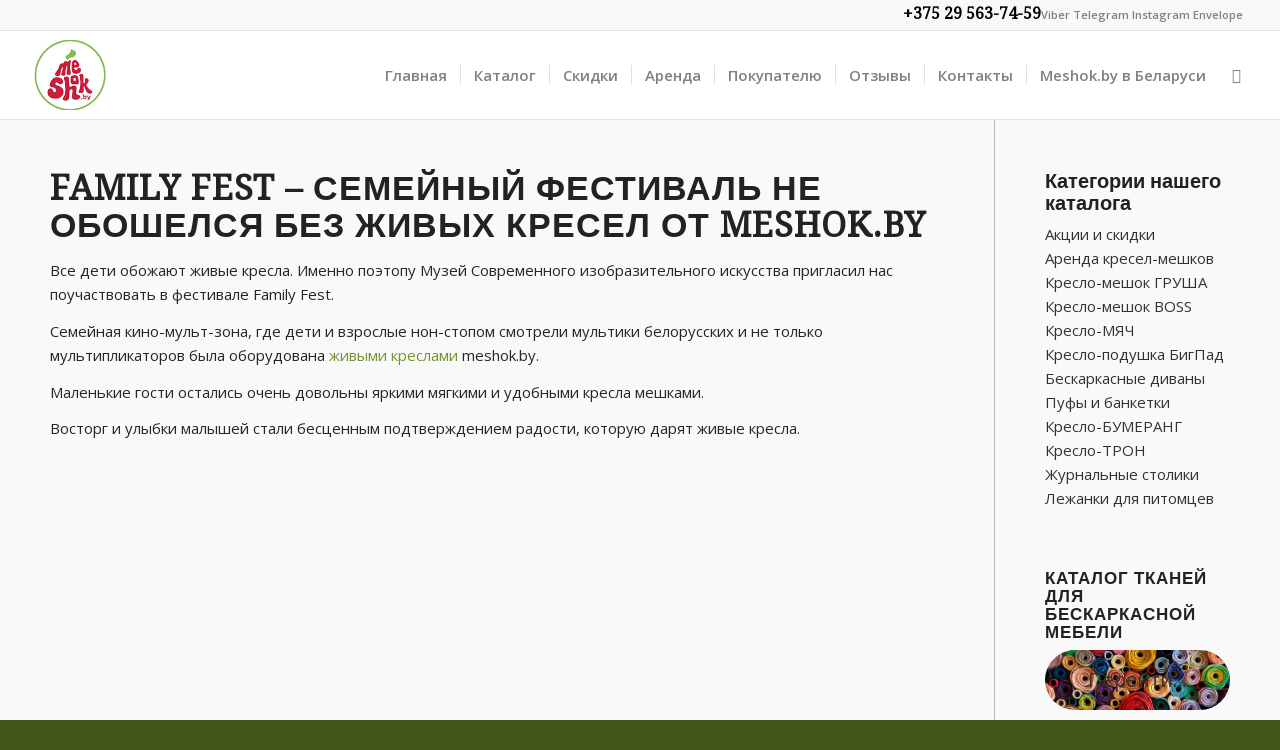

--- FILE ---
content_type: text/html; charset=UTF-8
request_url: https://www.meshok.by/news/family-fest-semejnyj-festival-ne-oboshelsya-bez-zhivyx-kresel-ot-meshokby/
body_size: 19562
content:
<!DOCTYPE html><html lang="ru-RU" class="html_stretched responsive av-preloader-disabled  html_header_top html_logo_left html_main_nav_header html_menu_right html_custom html_header_sticky html_header_shrinking_disabled html_header_topbar_active html_mobile_menu_phone html_header_searchicon html_content_align_center html_header_unstick_top html_header_stretch html_av-submenu-hidden html_av-submenu-display-click html_av-overlay-side html_av-overlay-side-classic html_av-submenu-noclone html_entry_id_2572 av-cookies-no-cookie-consent av-default-lightbox av-no-preview html_text_menu_active av-mobile-menu-switch-default"><head><meta charset="UTF-8" /><meta name="viewport" content="width=device-width, initial-scale=1"><meta name='robots' content='index, follow, max-image-preview:large, max-snippet:-1, max-video-preview:-1' /> <script>window._wca = window._wca || [];</script> <link media="all" href="https://www.meshok.by/wp-content/cache/autoptimize/autoptimize_44ba59420241601182337a972b053b7b.php" rel="stylesheet"><link media="screen" href="https://www.meshok.by/wp-content/cache/autoptimize/autoptimize_34b2dd20724d2fd1b8c98136d9f86793.php" rel="stylesheet"><title>Family fest - семейный фестиваль! - Meshok.by</title><link rel="canonical" href="https://www.meshok.by/news/family-fest-semejnyj-festival-ne-oboshelsya-bez-zhivyx-kresel-ot-meshokby/" /><meta property="og:locale" content="ru_RU" /><meta property="og:type" content="article" /><meta property="og:title" content="Family fest - семейный фестиваль! - Meshok.by" /><meta property="og:url" content="https://www.meshok.by/news/family-fest-semejnyj-festival-ne-oboshelsya-bez-zhivyx-kresel-ot-meshokby/" /><meta property="og:site_name" content="Meshok.by" /><meta property="article:published_time" content="2014-02-16T11:38:30+00:00" /><meta property="article:modified_time" content="2022-11-28T12:00:26+00:00" /><meta name="author" content="admin" /><meta name="twitter:card" content="summary_large_image" /><meta name="twitter:label1" content="Написано автором" /><meta name="twitter:data1" content="admin" /><meta name="twitter:label2" content="Примерное время для чтения" /><meta name="twitter:data2" content="1 минута" /> <script type="application/ld+json" class="yoast-schema-graph">{"@context":"https://schema.org","@graph":[{"@type":"Article","@id":"https://www.meshok.by/news/family-fest-semejnyj-festival-ne-oboshelsya-bez-zhivyx-kresel-ot-meshokby/#article","isPartOf":{"@id":"https://www.meshok.by/news/family-fest-semejnyj-festival-ne-oboshelsya-bez-zhivyx-kresel-ot-meshokby/"},"author":{"name":"admin","@id":"https://www.meshok.by/#/schema/person/59eb6ccdddb56037ef71fcb3f8ddda4b"},"headline":"Family fest &#8211; семейный фестиваль!","datePublished":"2014-02-16T11:38:30+00:00","dateModified":"2022-11-28T12:00:26+00:00","mainEntityOfPage":{"@id":"https://www.meshok.by/news/family-fest-semejnyj-festival-ne-oboshelsya-bez-zhivyx-kresel-ot-meshokby/"},"wordCount":198,"commentCount":0,"publisher":{"@id":"https://www.meshok.by/#organization"},"articleSection":["Новости"],"inLanguage":"ru-RU","potentialAction":[{"@type":"CommentAction","name":"Comment","target":["https://www.meshok.by/news/family-fest-semejnyj-festival-ne-oboshelsya-bez-zhivyx-kresel-ot-meshokby/#respond"]}]},{"@type":"WebPage","@id":"https://www.meshok.by/news/family-fest-semejnyj-festival-ne-oboshelsya-bez-zhivyx-kresel-ot-meshokby/","url":"https://www.meshok.by/news/family-fest-semejnyj-festival-ne-oboshelsya-bez-zhivyx-kresel-ot-meshokby/","name":"Family fest - семейный фестиваль! - Meshok.by","isPartOf":{"@id":"https://www.meshok.by/#website"},"datePublished":"2014-02-16T11:38:30+00:00","dateModified":"2022-11-28T12:00:26+00:00","breadcrumb":{"@id":"https://www.meshok.by/news/family-fest-semejnyj-festival-ne-oboshelsya-bez-zhivyx-kresel-ot-meshokby/#breadcrumb"},"inLanguage":"ru-RU","potentialAction":[{"@type":"ReadAction","target":["https://www.meshok.by/news/family-fest-semejnyj-festival-ne-oboshelsya-bez-zhivyx-kresel-ot-meshokby/"]}]},{"@type":"BreadcrumbList","@id":"https://www.meshok.by/news/family-fest-semejnyj-festival-ne-oboshelsya-bez-zhivyx-kresel-ot-meshokby/#breadcrumb","itemListElement":[{"@type":"ListItem","position":1,"name":"Главная страница","item":"https://www.meshok.by/glavnaya/"},{"@type":"ListItem","position":2,"name":"Family fest &#8212; семейный фестиваль!"}]},{"@type":"WebSite","@id":"https://www.meshok.by/#website","url":"https://www.meshok.by/","name":"Meshok.by","description":"Купить кресло мешок. Сертифицированный товар собственного производства, более 1000 моделей, доставка по всей Беларуси и бесплатная доставка по Минску!","publisher":{"@id":"https://www.meshok.by/#organization"},"potentialAction":[{"@type":"SearchAction","target":{"@type":"EntryPoint","urlTemplate":"https://www.meshok.by/?s={search_term_string}"},"query-input":{"@type":"PropertyValueSpecification","valueRequired":true,"valueName":"search_term_string"}}],"inLanguage":"ru-RU"},{"@type":"Organization","@id":"https://www.meshok.by/#organization","name":"Meshok.by","url":"https://www.meshok.by/","logo":{"@type":"ImageObject","inLanguage":"ru-RU","@id":"https://www.meshok.by/#/schema/logo/image/","url":"https://www.meshok.by/wp-content/uploads/2022/04/logo.png","contentUrl":"https://www.meshok.by/wp-content/uploads/2022/04/logo.png","width":150,"height":150,"caption":"Meshok.by"},"image":{"@id":"https://www.meshok.by/#/schema/logo/image/"},"sameAs":["https://www.instagram.com/meshok.by/"]},{"@type":"Person","@id":"https://www.meshok.by/#/schema/person/59eb6ccdddb56037ef71fcb3f8ddda4b","name":"admin","image":{"@type":"ImageObject","inLanguage":"ru-RU","@id":"https://www.meshok.by/#/schema/person/image/","url":"https://secure.gravatar.com/avatar/3846cffcc2963b59e8b1c337b43ce39c?s=96&d=mm&r=g","contentUrl":"https://secure.gravatar.com/avatar/3846cffcc2963b59e8b1c337b43ce39c?s=96&d=mm&r=g","caption":"admin"}}]}</script> <link rel='dns-prefetch' href='//stats.wp.com' /><link rel="alternate" type="application/rss+xml" title="Meshok.by &raquo; Лента" href="https://www.meshok.by/feed/" /><link rel="alternate" type="application/rss+xml" title="Meshok.by &raquo; Лента комментариев" href="https://www.meshok.by/comments/feed/" /><link rel="alternate" type="application/rss+xml" title="Meshok.by &raquo; Лента комментариев к &laquo;Family fest &#8211; семейный фестиваль!&raquo;" href="https://www.meshok.by/news/family-fest-semejnyj-festival-ne-oboshelsya-bez-zhivyx-kresel-ot-meshokby/feed/" /><link rel='stylesheet' id='avia-merged-styles-css' href='https://www.meshok.by/wp-content/uploads/dynamic_avia/avia-merged-styles-27ae42e2054d1d1ea83f6bc74ddcab66---6756ea5d9c007.css' type='text/css' media='all' /><link rel='stylesheet' id='avia-single-post-2572-css' href='https://www.meshok.by/wp-content/uploads/avia_posts_css/post-2572.css?ver=ver-1733841717' type='text/css' media='all' /> <script type="text/javascript" src="https://www.meshok.by/wp-includes/js/jquery/jquery.min.js?ver=3.7.1" id="jquery-core-js"></script> <script type="text/javascript" id="jquery-js-after">!function($){"use strict";$(document).ready(function(){$(this).scrollTop()>100&&$(".hfe-scroll-to-top-wrap").removeClass("hfe-scroll-to-top-hide"),$(window).scroll(function(){$(this).scrollTop()<100?$(".hfe-scroll-to-top-wrap").fadeOut(300):$(".hfe-scroll-to-top-wrap").fadeIn(300)}),$(".hfe-scroll-to-top-wrap").on("click",function(){$("html, body").animate({scrollTop:0},300);return!1})})}(jQuery);
!function($){'use strict';$(document).ready(function(){var bar=$('.hfe-reading-progress-bar');if(!bar.length)return;$(window).on('scroll',function(){var s=$(window).scrollTop(),d=$(document).height()-$(window).height(),p=d? s/d*100:0;bar.css('width',p+'%')});});}(jQuery);</script> <script type="text/javascript" id="wp-yandex-metrika_YmEc-js-after">window.tmpwpym={datalayername:'dataLayer',counters:JSON.parse('[{"number":"92788911","webvisor":"1"}]'),targets:JSON.parse('[]')};</script> <script type="text/javascript" id="wc-add-to-cart-js-extra">var wc_add_to_cart_params = {"ajax_url":"\/wp-admin\/admin-ajax.php","wc_ajax_url":"\/?wc-ajax=%%endpoint%%","i18n_view_cart":"\u041f\u0440\u043e\u0441\u043c\u043e\u0442\u0440 \u043a\u043e\u0440\u0437\u0438\u043d\u044b","cart_url":"https:\/\/www.meshok.by\/cart\/","is_cart":"","cart_redirect_after_add":"yes"};</script> <script type="text/javascript" id="woocommerce-js-extra">var woocommerce_params = {"ajax_url":"\/wp-admin\/admin-ajax.php","wc_ajax_url":"\/?wc-ajax=%%endpoint%%","i18n_password_show":"\u041f\u043e\u043a\u0430\u0437\u0430\u0442\u044c \u043f\u0430\u0440\u043e\u043b\u044c","i18n_password_hide":"\u0421\u043a\u0440\u044b\u0442\u044c \u043f\u0430\u0440\u043e\u043b\u044c"};</script> <script type="text/javascript" src="https://stats.wp.com/s-202604.js" id="woocommerce-analytics-js" defer="defer" data-wp-strategy="defer"></script> <link rel="https://api.w.org/" href="https://www.meshok.by/wp-json/" /><link rel="alternate" title="JSON" type="application/json" href="https://www.meshok.by/wp-json/wp/v2/posts/2572" /><link rel="EditURI" type="application/rsd+xml" title="RSD" href="https://www.meshok.by/xmlrpc.php?rsd" /><meta name="generator" content="WordPress 6.7.4" /><meta name="generator" content="WooCommerce 10.1.3" /><link rel='shortlink' href='https://www.meshok.by/?p=2572' /><link rel="alternate" title="oEmbed (JSON)" type="application/json+oembed" href="https://www.meshok.by/wp-json/oembed/1.0/embed?url=https%3A%2F%2Fwww.meshok.by%2Fnews%2Ffamily-fest-semejnyj-festival-ne-oboshelsya-bez-zhivyx-kresel-ot-meshokby%2F" /><link rel="alternate" title="oEmbed (XML)" type="text/xml+oembed" href="https://www.meshok.by/wp-json/oembed/1.0/embed?url=https%3A%2F%2Fwww.meshok.by%2Fnews%2Ffamily-fest-semejnyj-festival-ne-oboshelsya-bez-zhivyx-kresel-ot-meshokby%2F&#038;format=xml" /><meta name="verification" content="f612c7d25f5690ad41496fcfdbf8d1" />  <script>(function(w,d,s,l,i){w[l]=w[l]||[];w[l].push({'gtm.start':
		            new Date().getTime(),event:'gtm.js'});var f=d.getElementsByTagName(s)[0],
		        j=d.createElement(s),dl=l!='dataLayer'?'&l='+l:'';j.async=true;j.src=
		        'https://www.googletagmanager.com/gtm.js?id='+i+dl;f.parentNode.insertBefore(j,f);
		    })(window,document,'script','dataLayer','GTM-WDLDSQKV');</script> <meta name="generator" content="Saphali Lite 2.0.0" /><link rel="profile" href="http://gmpg.org/xfn/11" /><link rel="alternate" type="application/rss+xml" title="Meshok.by RSS2 Feed" href="https://www.meshok.by/feed/" /><link rel="pingback" href="https://www.meshok.by/xmlrpc.php" /> <!--[if lt IE 9]><script src="https://www.meshok.by/wp-content/themes/enfold/js/html5shiv.js"></script><![endif]--><link rel="icon" href="https://www.meshok.by/wp-content/uploads/2022/02/favicon.ico" type="image/x-icon"> <noscript><style>.woocommerce-product-gallery{ opacity: 1 !important; }</style></noscript><meta name="generator" content="Elementor 3.34.1; features: additional_custom_breakpoints; settings: css_print_method-internal, google_font-disabled, font_display-swap">  <script async src="https://www.googletagmanager.com/gtag/js?id=UA-41284773-1"></script> <script>window.dataLayer = window.dataLayer || [];
  function gtag(){dataLayer.push(arguments);}
  gtag('js', new Date());

  gtag('config', 'UA-41284773-1');</script>  <script async src="https://www.googletagmanager.com/gtag/js?id=G-ELP3HXEDZB"></script> <script>window.dataLayer = window.dataLayer || [];
  function gtag(){dataLayer.push(arguments);}
  gtag('js', new Date());

  gtag('config', 'G-ELP3HXEDZB');</script>  <script>(function(w,d,s,l,i){w[l]=w[l]||[];w[l].push({'gtm.start':
new Date().getTime(),event:'gtm.js'});var f=d.getElementsByTagName(s)[0],
j=d.createElement(s),dl=l!='dataLayer'?'&l='+l:'';j.async=true;j.src=
'https://www.googletagmanager.com/gtm.js?id='+i+dl;f.parentNode.insertBefore(j,f);
})(window,document,'script','dataLayer','GTM-PCG7LK7');</script>          <script type="text/javascript">(function (m, e, t, r, i, k, a) {
                m[i] = m[i] || function () {
                    (m[i].a = m[i].a || []).push(arguments)
                };
                m[i].l = 1 * new Date();
                k = e.createElement(t), a = e.getElementsByTagName(t)[0], k.async = 1, k.src = r, a.parentNode.insertBefore(k, a)
            })

            (window, document, "script", "https://mc.yandex.ru/metrika/tag.js", "ym");

            ym("92788911", "init", {
                clickmap: true,
                trackLinks: true,
                accurateTrackBounce: true,
                webvisor: true,
                ecommerce: "dataLayer",
                params: {
                    __ym: {
                        "ymCmsPlugin": {
                            "cms": "wordpress",
                            "cmsVersion":"6.7",
                            "pluginVersion": "1.2.1",
                            "ymCmsRip": "1555995292"
                        }
                    }
                }
            });</script>  
 <script type="text/javascript">'use strict';var avia_is_mobile=!1;if(/Android|webOS|iPhone|iPad|iPod|BlackBerry|IEMobile|Opera Mini/i.test(navigator.userAgent)&&'ontouchstart' in document.documentElement){avia_is_mobile=!0;document.documentElement.className+=' avia_mobile '}
else{document.documentElement.className+=' avia_desktop '};document.documentElement.className+=' js_active ';(function(){var e=['-webkit-','-moz-','-ms-',''],n='';for(var t in e){if(e[t]+'transform' in document.documentElement.style){document.documentElement.className+=' avia_transform ';n=e[t]+'transform'};if(e[t]+'perspective' in document.documentElement.style){document.documentElement.className+=' avia_transform3d '}};if(typeof document.getElementsByClassName=='function'&&typeof document.documentElement.getBoundingClientRect=='function'&&avia_is_mobile==!1){if(n&&window.innerHeight>0){setTimeout(function(){var e=0,o={},a=0,t=document.getElementsByClassName('av-parallax'),i=window.pageYOffset||document.documentElement.scrollTop;for(e=0;e<t.length;e++){t[e].style.top='0px';o=t[e].getBoundingClientRect();a=Math.ceil((window.innerHeight+i-o.top)*0.3);t[e].style[n]='translate(0px, '+a+'px)';t[e].style.top='auto';t[e].className+=' enabled-parallax '}},50)}}})();</script>  <script>!function(f,b,e,v,n,t,s)
{if(f.fbq)return;n=f.fbq=function(){n.callMethod?
n.callMethod.apply(n,arguments):n.queue.push(arguments)};
if(!f._fbq)f._fbq=n;n.push=n;n.loaded=!0;n.version='2.0';
n.queue=[];t=b.createElement(e);t.async=!0;
t.src=v;s=b.getElementsByTagName(e)[0];
s.parentNode.insertBefore(t,s)}(window, document,'script',
'https://connect.facebook.net/en_US/fbevents.js');
fbq('init', '1377220909358628');
fbq('track', 'PageView');</script> <noscript><img height="1" width="1" style="display:none"
src="https://www.facebook.com/tr?id=1377220909358628&ev=PageView&noscript=1"
/></noscript></head><body id="top" class="post-template-default single single-post postid-2572 single-format-standard stretched rtl_columns av-curtain-numeric droid_serif open_sans  theme-enfold woocommerce-no-js ehf-footer ehf-template-enfold ehf-stylesheet-enfold avia-responsive-images-support avia-woocommerce-30 elementor-default elementor-kit-14464" itemscope="itemscope" itemtype="https://schema.org/WebPage" >
<!-- Google Tag Manager (noscript) -->
<noscript><iframe src="https://www.googletagmanager.com/ns.html?id=GTM-PCG7LK7"
height="0" width="0" style="display:none;visibility:hidden"></iframe></noscript>
<!-- End Google Tag Manager (noscript) --><div id='wrap_all'><header id='header' class='all_colors header_color light_bg_color  av_header_top av_logo_left av_main_nav_header av_menu_right av_custom av_header_sticky av_header_shrinking_disabled av_header_stretch av_mobile_menu_phone av_header_searchicon av_header_unstick_top av_seperator_small_border av_bottom_nav_disabled '  role="banner" itemscope="itemscope" itemtype="https://schema.org/WPHeader" ><div id='header_meta' class='container_wrap container_wrap_meta  av_icon_active_right av_extra_header_active av_secondary_left av_phone_active_right av_entry_id_2572'><div class='container'><ul class='noLightbox social_bookmarks icon_count_1'></ul><div class='phone-info '><div><div data-elementor-type="wp-post" data-elementor-id="15304" class="elementor elementor-15304"><section class="elementor-section elementor-top-section elementor-element elementor-element-b2c58e3 elementor-section-full_width elementor-section-height-default elementor-section-height-default" data-id="b2c58e3" data-element_type="section"><div class="elementor-container elementor-column-gap-default"><div class="elementor-column elementor-col-100 elementor-top-column elementor-element elementor-element-234b186" data-id="234b186" data-element_type="column"><div class="elementor-widget-wrap elementor-element-populated"><section class="elementor-section elementor-inner-section elementor-element elementor-element-673696f elementor-section-boxed elementor-section-height-default elementor-section-height-default" data-id="673696f" data-element_type="section"><div class="elementor-container elementor-column-gap-default"><div class="elementor-column elementor-col-50 elementor-inner-column elementor-element elementor-element-85ee098" data-id="85ee098" data-element_type="column"><div class="elementor-widget-wrap elementor-element-populated"><div class="elementor-element elementor-element-32a632c elementor-widget elementor-widget-heading" data-id="32a632c" data-element_type="widget" data-widget_type="heading.default"><div class="elementor-widget-container"><h5 class="elementor-heading-title elementor-size-default"><a href="tel:+375295637459">+375 29 563-74-59</a></h5></div></div></div></div><div class="elementor-column elementor-col-50 elementor-inner-column elementor-element elementor-element-01089dc" data-id="01089dc" data-element_type="column"><div class="elementor-widget-wrap elementor-element-populated"><div class="elementor-element elementor-element-22428b8f elementor-shape-circle elementor-grid-0 e-grid-align-center elementor-widget elementor-widget-social-icons" data-id="22428b8f" data-element_type="widget" data-widget_type="social-icons.default"><div class="elementor-widget-container"><div class="elementor-social-icons-wrapper elementor-grid" role="list"> <span class="elementor-grid-item" role="listitem"> <a class="elementor-icon elementor-social-icon elementor-social-icon-viber elementor-animation-push elementor-repeater-item-c22a9df" href="viber://chat?number=%2B375295637459" target="_blank"> <span class="elementor-screen-only">Viber</span> <i aria-hidden="true" class="fab fa-viber"></i> </a> </span> <span class="elementor-grid-item" role="listitem"> <a class="elementor-icon elementor-social-icon elementor-social-icon-telegram elementor-animation-push elementor-repeater-item-fd2a328" href="https://t.me/meshokBY" target="_blank"> <span class="elementor-screen-only">Telegram</span> <i aria-hidden="true" class="fab fa-telegram"></i> </a> </span> <span class="elementor-grid-item" role="listitem"> <a class="elementor-icon elementor-social-icon elementor-social-icon-instagram elementor-animation-push elementor-repeater-item-894abc1" href="https://www.instagram.com/meshok.by/" target="_blank"> <span class="elementor-screen-only">Instagram</span> <i aria-hidden="true" class="fab fa-instagram"></i> </a> </span> <span class="elementor-grid-item" role="listitem"> <a class="elementor-icon elementor-social-icon elementor-social-icon-envelope elementor-animation-push elementor-repeater-item-0781f3a" href="mailto:meshok.by@gmail.com" target="_blank"> <span class="elementor-screen-only">Envelope</span> <i aria-hidden="true" class="fas fa-envelope"></i> </a> </span></div></div></div></div></div></div></section></div></div></div></section></div></div></div></div></div><div  id='header_main' class='container_wrap container_wrap_logo'><ul  class = 'menu-item cart_dropdown ' data-success='добавлено в Корзину'><li class='cart_dropdown_first'><a class='cart_dropdown_link' href='https://www.meshok.by/cart/'><span aria-hidden='true' data-av_icon='' data-av_iconfont='entypo-fontello'></span><span class='av-cart-counter '>0</span><span class='avia_hidden_link_text'>Корзина</span></a><div class='dropdown_widget dropdown_widget_cart'><div class='avia-arrow'></div><div class="widget_shopping_cart_content"></div></div></li></ul><div class='container av-logo-container'><div class='inner-container'><span class='logo avia-standard-logo'><a href='https://www.meshok.by/' class=''><img src="https://www.meshok.by/wp-content/uploads/2022/04/logo.png" srcset="https://www.meshok.by/wp-content/uploads/2022/04/logo.png 150w, https://www.meshok.by/wp-content/uploads/2022/04/logo-100x100.png 100w, https://www.meshok.by/wp-content/uploads/2022/04/logo-80x80.png 80w, https://www.meshok.by/wp-content/uploads/2022/04/logo-36x36.png 36w" sizes="(max-width: 150px) 100vw, 150px" height="100" width="300" alt='Meshok.by' title='logo' /></a></span><nav class='main_menu' data-selectname='Выберите страницу'  role="navigation" itemscope="itemscope" itemtype="https://schema.org/SiteNavigationElement" ><div class="avia-menu av-main-nav-wrap"><ul role="menu" class="menu av-main-nav" id="avia-menu"><li role="menuitem" id="menu-item-39" class="menu-item menu-item-type-post_type menu-item-object-page menu-item-home menu-item-top-level menu-item-top-level-1"><a href="https://www.meshok.by/" itemprop="url" tabindex="0"><span class="avia-bullet"></span><span class="avia-menu-text">Главная</span><span class="avia-menu-fx"><span class="avia-arrow-wrap"><span class="avia-arrow"></span></span></span></a></li><li role="menuitem" id="menu-item-500" class="menu-item menu-item-type-post_type menu-item-object-page menu-item-top-level menu-item-top-level-2"><a href="https://www.meshok.by/katalog/" itemprop="url" tabindex="0"><span class="avia-bullet"></span><span class="avia-menu-text">Каталог</span><span class="avia-menu-fx"><span class="avia-arrow-wrap"><span class="avia-arrow"></span></span></span></a></li><li role="menuitem" id="menu-item-4384" class="menu-item menu-item-type-post_type menu-item-object-page menu-item-top-level menu-item-top-level-3"><a href="https://www.meshok.by/katalog/akcii-i-skidki/" itemprop="url" tabindex="0"><span class="avia-bullet"></span><span class="avia-menu-text">Cкидки</span><span class="avia-menu-fx"><span class="avia-arrow-wrap"><span class="avia-arrow"></span></span></span></a></li><li role="menuitem" id="menu-item-15131" class="menu-item menu-item-type-post_type menu-item-object-page menu-item-top-level menu-item-top-level-4"><a href="https://www.meshok.by/arenda/" itemprop="url" tabindex="0"><span class="avia-bullet"></span><span class="avia-menu-text">Аренда</span><span class="avia-menu-fx"><span class="avia-arrow-wrap"><span class="avia-arrow"></span></span></span></a></li><li role="menuitem" id="menu-item-2742" class="menu-item menu-item-type-custom menu-item-object-custom menu-item-has-children menu-item-top-level menu-item-top-level-5"><a href="#" itemprop="url" tabindex="0"><span class="avia-bullet"></span><span class="avia-menu-text">Покупателю</span><span class="avia-menu-fx"><span class="avia-arrow-wrap"><span class="avia-arrow"></span></span></span></a><ul class="sub-menu"><li role="menuitem" id="menu-item-16148" class="menu-item menu-item-type-post_type menu-item-object-page"><a href="https://www.meshok.by/podarochnyj-sertifikat/" itemprop="url" tabindex="0"><span class="avia-bullet"></span><span class="avia-menu-text">Подарочный сертификат</span></a></li><li role="menuitem" id="menu-item-6699" class="menu-item menu-item-type-post_type menu-item-object-page"><a href="https://www.meshok.by/oplata/" itemprop="url" tabindex="0"><span class="avia-bullet"></span><span class="avia-menu-text">Оплата и доставка</span></a></li><li role="menuitem" id="menu-item-18388" class="menu-item menu-item-type-post_type menu-item-object-page"><a href="https://www.meshok.by/guarantee/" itemprop="url" tabindex="0"><span class="avia-bullet"></span><span class="avia-menu-text">Гарантия</span></a></li><li role="menuitem" id="menu-item-15247" class="menu-item menu-item-type-post_type menu-item-object-page"><a href="https://www.meshok.by/faq/" itemprop="url" tabindex="0"><span class="avia-bullet"></span><span class="avia-menu-text">Вопросы-Ответы</span></a></li><li role="menuitem" id="menu-item-21761" class="menu-item menu-item-type-post_type menu-item-object-page"><a href="https://www.meshok.by/dogovor-oferty/" itemprop="url" tabindex="0"><span class="avia-bullet"></span><span class="avia-menu-text">Договор оферты</span></a></li><li role="menuitem" id="menu-item-16161" class="menu-item menu-item-type-post_type menu-item-object-page"><a href="https://www.meshok.by/partneram/" itemprop="url" tabindex="0"><span class="avia-bullet"></span><span class="avia-menu-text">Партнерам</span></a></li><li role="menuitem" id="menu-item-31" class="menu-item menu-item-type-post_type menu-item-object-page"><a href="https://www.meshok.by/o-meshkax/" itemprop="url" tabindex="0"><span class="avia-bullet"></span><span class="avia-menu-text">О мешках</span></a></li><li role="menuitem" id="menu-item-2748" class="menu-item menu-item-type-post_type menu-item-object-page current_page_parent"><a href="https://www.meshok.by/news/" itemprop="url" tabindex="0"><span class="avia-bullet"></span><span class="avia-menu-text">Статьи и новости</span></a></li></ul></li><li role="menuitem" id="menu-item-15732" class="menu-item menu-item-type-post_type menu-item-object-page menu-item-top-level menu-item-top-level-6"><a href="https://www.meshok.by/reviews/" itemprop="url" tabindex="0"><span class="avia-bullet"></span><span class="avia-menu-text">Отзывы</span><span class="avia-menu-fx"><span class="avia-arrow-wrap"><span class="avia-arrow"></span></span></span></a></li><li role="menuitem" id="menu-item-15049" class="menu-item menu-item-type-post_type menu-item-object-page menu-item-top-level menu-item-top-level-7"><a href="https://www.meshok.by/contacts/" itemprop="url" tabindex="0"><span class="avia-bullet"></span><span class="avia-menu-text">Контакты</span><span class="avia-menu-fx"><span class="avia-arrow-wrap"><span class="avia-arrow"></span></span></span></a></li><li role="menuitem" id="menu-item-18800" class="menu-item menu-item-type-custom menu-item-object-custom menu-item-has-children menu-item-top-level menu-item-top-level-8"><a href="#" itemprop="url" tabindex="0"><span class="avia-bullet"></span><span class="avia-menu-text">Meshok.by в Беларуси</span><span class="avia-menu-fx"><span class="avia-arrow-wrap"><span class="avia-arrow"></span></span></span></a><ul class="sub-menu"><li role="menuitem" id="menu-item-19193" class="menu-item menu-item-type-post_type menu-item-object-page"><a href="https://www.meshok.by/katalog-v-grodno/" itemprop="url" tabindex="0"><span class="avia-bullet"></span><span class="avia-menu-text">Гродно</span></a></li><li role="menuitem" id="menu-item-19192" class="menu-item menu-item-type-post_type menu-item-object-page"><a href="https://www.meshok.by/katalog-v-gomele/" itemprop="url" tabindex="0"><span class="avia-bullet"></span><span class="avia-menu-text">Гомель</span></a></li><li role="menuitem" id="menu-item-18801" class="menu-item menu-item-type-post_type menu-item-object-page"><a href="https://www.meshok.by/katalog-v-vitebske/" itemprop="url" tabindex="0"><span class="avia-bullet"></span><span class="avia-menu-text">Витебск</span></a></li><li role="menuitem" id="menu-item-18807" class="menu-item menu-item-type-post_type menu-item-object-page"><a href="https://www.meshok.by/katalog-v-mogileve/" itemprop="url" tabindex="0"><span class="avia-bullet"></span><span class="avia-menu-text">Могилев</span></a></li></ul></li><li id="menu-item-search" class="noMobile menu-item menu-item-search-dropdown menu-item-avia-special" role="menuitem"><a aria-label="Поиск" href="?s=" rel="nofollow" data-avia-search-tooltip="  &lt;form role=&quot;search&quot; action=&quot;https://www.meshok.by/&quot; id=&quot;searchform&quot; method=&quot;get&quot; class=&quot;&quot;&gt;
 &lt;div&gt;
 &lt;input type=&quot;submit&quot; value=&quot;&quot; id=&quot;searchsubmit&quot; class=&quot;button avia-font-entypo-fontello&quot; /&gt;
 &lt;input type=&quot;text&quot; id=&quot;s&quot; name=&quot;s&quot; value=&quot;&quot; placeholder=&#039;Поиск&#039; /&gt;
 &lt;/div&gt;
&lt;/form&gt;
" aria-hidden='false' data-av_icon='' data-av_iconfont='entypo-fontello'><span class="avia_hidden_link_text">Поиск</span></a></li><li class="av-burger-menu-main menu-item-avia-special "> <a href="#" aria-label="Меню" aria-hidden="false"> <span class="av-hamburger av-hamburger--spin av-js-hamburger"> <span class="av-hamburger-box"> <span class="av-hamburger-inner"></span> <strong>Меню</strong> </span> </span> <span class="avia_hidden_link_text">Меню</span> </a></li></ul></div></nav></div></div></div><div class='header_bg'></div></header><div id='main' class='all_colors' data-scroll-offset='50'><div   class='main_color container_wrap_first container_wrap sidebar_right'  ><div class='container av-section-cont-open' ><main  role="main" itemscope="itemscope" itemtype="https://schema.org/Blog"  class='template-page content  av-content-small alpha units'><div class='post-entry post-entry-type-page post-entry-2572'><div class='entry-content-wrapper clearfix'><div class='flex_column av-2nv24-27ffce4270447f437d516fc5b06271f0 av_one_full  avia-builder-el-0  el_before_av_textblock  avia-builder-el-first  first flex_column_div av-zero-column-padding '   ><section  class='av_textblock_section av-6ewlj0-16c27d22e98ee6225863fb3f0078b94c'  itemscope="itemscope" itemtype="https://schema.org/BlogPosting" itemprop="blogPost" ><div class='avia_textblock'  itemprop="text" ><h1>Family fest &#8211; семейный фестиваль не обошелся без живых кресел от Meshok.by</h1><p>Все дети обожают живые кресла. Именно поэтопу Музей Современного изобразительного искусства пригласил нас поучаствовать в фестивале Family Fest.</p><p>Семейная кино-мульт-зона, где дети и взрослые нон-стопом смотрели мультики белорусских и не только мультипликаторов была оборудована <a href="/katalog/jivie-kresla/">живыми креслами</a> meshok.by.</p><p>Маленькие гости остались очень довольны яркими мягкими и удобными кресла мешками.</p><p>Восторг и улыбки малышей стали бесценным подтверждением радости, которую дарят живые кресла.</p></div></section><div id='av-masonry-1' class='av-masonry av-3nys7w-a1db53d63b0e0937a4c829b12a22b9e8 noHover av-flex-size av-large-gap av-hover-overlay- av-masonry-animation-active av-masonry-col-flexible av-caption-always av-caption-style- av-masonry-gallery '><div class="av-masonry-container isotope av-js-disabled"><div class='av-masonry-entry isotope-item av-masonry-item-no-image '></div><a href="https://www.meshok.by/wp-content/uploads/2016/03/meshok_kreslo_03.jpg" data-srcset="https://www.meshok.by/wp-content/uploads/2016/03/meshok_kreslo_03.jpg 960w, https://www.meshok.by/wp-content/uploads/2016/03/meshok_kreslo_03-300x204.jpg 300w, https://www.meshok.by/wp-content/uploads/2016/03/meshok_kreslo_03-768x522.jpg 768w, https://www.meshok.by/wp-content/uploads/2016/03/meshok_kreslo_03-705x480.jpg 705w, https://www.meshok.by/wp-content/uploads/2016/03/meshok_kreslo_03-450x306.jpg 450w, https://www.meshok.by/wp-content/uploads/2016/03/meshok_kreslo_03-24x16.jpg 24w, https://www.meshok.by/wp-content/uploads/2016/03/meshok_kreslo_03-36x24.jpg 36w, https://www.meshok.by/wp-content/uploads/2016/03/meshok_kreslo_03-48x33.jpg 48w" data-sizes="(max-width: 960px) 100vw, 960px"  aria-label="image image with no title"  id='av-masonry-1-item-2574' data-av-masonry-item='2574' class='av-masonry-entry isotope-item post-2574 attachment type-attachment status-inherit hentry  av-masonry-item-with-image' title="" alt=""   itemprop="thumbnailUrl" ><div class='av-inner-masonry-sizer'></div><figure class='av-inner-masonry main_color'><div class="av-masonry-outerimage-container"><div class='av-masonry-image-container'   ><img loading="lazy" loading="lazy" decoding="async" width="705" height="480" class="wp-image-2574 avia-img-lazy-loading-not-2574"  src="https://www.meshok.by/wp-content/uploads/2016/03/meshok_kreslo_03-705x480.jpg" title="" alt="" srcset="https://www.meshok.by/wp-content/uploads/2016/03/meshok_kreslo_03-705x480.jpg 705w, https://www.meshok.by/wp-content/uploads/2016/03/meshok_kreslo_03-300x204.jpg 300w, https://www.meshok.by/wp-content/uploads/2016/03/meshok_kreslo_03-768x522.jpg 768w, https://www.meshok.by/wp-content/uploads/2016/03/meshok_kreslo_03-450x306.jpg 450w, https://www.meshok.by/wp-content/uploads/2016/03/meshok_kreslo_03-24x16.jpg 24w, https://www.meshok.by/wp-content/uploads/2016/03/meshok_kreslo_03-36x24.jpg 36w, https://www.meshok.by/wp-content/uploads/2016/03/meshok_kreslo_03-48x33.jpg 48w, https://www.meshok.by/wp-content/uploads/2016/03/meshok_kreslo_03.jpg 960w" sizes="auto, (max-width: 705px) 100vw, 705px" /></div></div></figure></a><a href="https://www.meshok.by/wp-content/uploads/2016/03/meshok_kreslo_8.jpg" data-srcset="https://www.meshok.by/wp-content/uploads/2016/03/meshok_kreslo_8.jpg 960w, https://www.meshok.by/wp-content/uploads/2016/03/meshok_kreslo_8-300x200.jpg 300w, https://www.meshok.by/wp-content/uploads/2016/03/meshok_kreslo_8-768x512.jpg 768w, https://www.meshok.by/wp-content/uploads/2016/03/meshok_kreslo_8-705x470.jpg 705w, https://www.meshok.by/wp-content/uploads/2016/03/meshok_kreslo_8-450x300.jpg 450w, https://www.meshok.by/wp-content/uploads/2016/03/meshok_kreslo_8-24x16.jpg 24w, https://www.meshok.by/wp-content/uploads/2016/03/meshok_kreslo_8-36x24.jpg 36w, https://www.meshok.by/wp-content/uploads/2016/03/meshok_kreslo_8-48x32.jpg 48w" data-sizes="(max-width: 960px) 100vw, 960px"  aria-label="image image with no title"  id='av-masonry-1-item-2573' data-av-masonry-item='2573' class='av-masonry-entry isotope-item post-2573 attachment type-attachment status-inherit hentry  av-masonry-item-with-image' title="" alt=""   itemprop="thumbnailUrl" ><div class='av-inner-masonry-sizer'></div><figure class='av-inner-masonry main_color'><div class="av-masonry-outerimage-container"><div class='av-masonry-image-container'   ><img loading="lazy" loading="lazy" decoding="async" width="705" height="470" class="wp-image-2573 avia-img-lazy-loading-not-2573"  src="https://www.meshok.by/wp-content/uploads/2016/03/meshok_kreslo_8-705x470.jpg" title="" alt="" srcset="https://www.meshok.by/wp-content/uploads/2016/03/meshok_kreslo_8-705x470.jpg 705w, https://www.meshok.by/wp-content/uploads/2016/03/meshok_kreslo_8-300x200.jpg 300w, https://www.meshok.by/wp-content/uploads/2016/03/meshok_kreslo_8-768x512.jpg 768w, https://www.meshok.by/wp-content/uploads/2016/03/meshok_kreslo_8-450x300.jpg 450w, https://www.meshok.by/wp-content/uploads/2016/03/meshok_kreslo_8-24x16.jpg 24w, https://www.meshok.by/wp-content/uploads/2016/03/meshok_kreslo_8-36x24.jpg 36w, https://www.meshok.by/wp-content/uploads/2016/03/meshok_kreslo_8-48x32.jpg 48w, https://www.meshok.by/wp-content/uploads/2016/03/meshok_kreslo_8.jpg 960w" sizes="auto, (max-width: 705px) 100vw, 705px" /></div></div></figure></a><a href="https://www.meshok.by/wp-content/uploads/2016/03/meshok_kreslo_02.jpg" data-srcset="https://www.meshok.by/wp-content/uploads/2016/03/meshok_kreslo_02.jpg 960w, https://www.meshok.by/wp-content/uploads/2016/03/meshok_kreslo_02-300x200.jpg 300w, https://www.meshok.by/wp-content/uploads/2016/03/meshok_kreslo_02-768x512.jpg 768w, https://www.meshok.by/wp-content/uploads/2016/03/meshok_kreslo_02-705x470.jpg 705w, https://www.meshok.by/wp-content/uploads/2016/03/meshok_kreslo_02-450x300.jpg 450w, https://www.meshok.by/wp-content/uploads/2016/03/meshok_kreslo_02-24x16.jpg 24w, https://www.meshok.by/wp-content/uploads/2016/03/meshok_kreslo_02-36x24.jpg 36w, https://www.meshok.by/wp-content/uploads/2016/03/meshok_kreslo_02-48x32.jpg 48w" data-sizes="(max-width: 960px) 100vw, 960px"  aria-label="image image with no title"  id='av-masonry-1-item-2575' data-av-masonry-item='2575' class='av-masonry-entry isotope-item post-2575 attachment type-attachment status-inherit hentry  av-masonry-item-with-image' title="" alt=""   itemprop="thumbnailUrl" ><div class='av-inner-masonry-sizer'></div><figure class='av-inner-masonry main_color'><div class="av-masonry-outerimage-container"><div class='av-masonry-image-container'   ><img loading="lazy" loading="lazy" decoding="async" width="705" height="470" class="wp-image-2575 avia-img-lazy-loading-not-2575"  src="https://www.meshok.by/wp-content/uploads/2016/03/meshok_kreslo_02-705x470.jpg" title="" alt="" srcset="https://www.meshok.by/wp-content/uploads/2016/03/meshok_kreslo_02-705x470.jpg 705w, https://www.meshok.by/wp-content/uploads/2016/03/meshok_kreslo_02-300x200.jpg 300w, https://www.meshok.by/wp-content/uploads/2016/03/meshok_kreslo_02-768x512.jpg 768w, https://www.meshok.by/wp-content/uploads/2016/03/meshok_kreslo_02-450x300.jpg 450w, https://www.meshok.by/wp-content/uploads/2016/03/meshok_kreslo_02-24x16.jpg 24w, https://www.meshok.by/wp-content/uploads/2016/03/meshok_kreslo_02-36x24.jpg 36w, https://www.meshok.by/wp-content/uploads/2016/03/meshok_kreslo_02-48x32.jpg 48w, https://www.meshok.by/wp-content/uploads/2016/03/meshok_kreslo_02.jpg 960w" sizes="auto, (max-width: 705px) 100vw, 705px" /></div></div></figure></a><a href="https://www.meshok.by/wp-content/uploads/2016/03/28122013300-773x1030.jpg" data-srcset="https://www.meshok.by/wp-content/uploads/2016/03/28122013300-773x1030.jpg 773w, https://www.meshok.by/wp-content/uploads/2016/03/28122013300-scaled-450x600.jpg 450w, https://www.meshok.by/wp-content/uploads/2016/03/28122013300-225x300.jpg 225w, https://www.meshok.by/wp-content/uploads/2016/03/28122013300-768x1024.jpg 768w, https://www.meshok.by/wp-content/uploads/2016/03/28122013300-1152x1536.jpg 1152w, https://www.meshok.by/wp-content/uploads/2016/03/28122013300-1536x2048.jpg 1536w, https://www.meshok.by/wp-content/uploads/2016/03/28122013300-1125x1500.jpg 1125w, https://www.meshok.by/wp-content/uploads/2016/03/28122013300-529x705.jpg 529w, https://www.meshok.by/wp-content/uploads/2016/03/28122013300-18x24.jpg 18w, https://www.meshok.by/wp-content/uploads/2016/03/28122013300-27x36.jpg 27w, https://www.meshok.by/wp-content/uploads/2016/03/28122013300-36x48.jpg 36w, https://www.meshok.by/wp-content/uploads/2016/03/28122013300-scaled.jpg 1200w" data-sizes="(max-width: 773px) 100vw, 773px"  aria-label="image image with no title"  id='av-masonry-1-item-2577' data-av-masonry-item='2577' class='av-masonry-entry isotope-item post-2577 attachment type-attachment status-inherit hentry  av-masonry-item-with-image' title="" alt=""   itemprop="thumbnailUrl" ><div class='av-inner-masonry-sizer'></div><figure class='av-inner-masonry main_color'><div class="av-masonry-outerimage-container"><div class='av-masonry-image-container'   ><img loading="lazy" loading="lazy" decoding="async" width="529" height="705" class="wp-image-2577 avia-img-lazy-loading-not-2577"  src="https://www.meshok.by/wp-content/uploads/2016/03/28122013300-529x705.jpg" title="" alt="" srcset="https://www.meshok.by/wp-content/uploads/2016/03/28122013300-529x705.jpg 529w, https://www.meshok.by/wp-content/uploads/2016/03/28122013300-scaled-450x600.jpg 450w, https://www.meshok.by/wp-content/uploads/2016/03/28122013300-225x300.jpg 225w, https://www.meshok.by/wp-content/uploads/2016/03/28122013300-773x1030.jpg 773w, https://www.meshok.by/wp-content/uploads/2016/03/28122013300-768x1024.jpg 768w, https://www.meshok.by/wp-content/uploads/2016/03/28122013300-1152x1536.jpg 1152w, https://www.meshok.by/wp-content/uploads/2016/03/28122013300-1536x2048.jpg 1536w, https://www.meshok.by/wp-content/uploads/2016/03/28122013300-1125x1500.jpg 1125w, https://www.meshok.by/wp-content/uploads/2016/03/28122013300-18x24.jpg 18w, https://www.meshok.by/wp-content/uploads/2016/03/28122013300-27x36.jpg 27w, https://www.meshok.by/wp-content/uploads/2016/03/28122013300-36x48.jpg 36w, https://www.meshok.by/wp-content/uploads/2016/03/28122013300-scaled.jpg 1200w" sizes="auto, (max-width: 529px) 100vw, 529px" /></div></div></figure></a><a href="https://www.meshok.by/wp-content/uploads/2016/03/28122013307-1030x773.jpg" data-srcset="https://www.meshok.by/wp-content/uploads/2016/03/28122013307-1030x773.jpg 1030w, https://www.meshok.by/wp-content/uploads/2016/03/28122013307-scaled-450x338.jpg 450w, https://www.meshok.by/wp-content/uploads/2016/03/28122013307-300x225.jpg 300w, https://www.meshok.by/wp-content/uploads/2016/03/28122013307-768x576.jpg 768w, https://www.meshok.by/wp-content/uploads/2016/03/28122013307-1536x1152.jpg 1536w, https://www.meshok.by/wp-content/uploads/2016/03/28122013307-2048x1536.jpg 2048w, https://www.meshok.by/wp-content/uploads/2016/03/28122013307-1500x1125.jpg 1500w, https://www.meshok.by/wp-content/uploads/2016/03/28122013307-705x529.jpg 705w, https://www.meshok.by/wp-content/uploads/2016/03/28122013307-24x18.jpg 24w, https://www.meshok.by/wp-content/uploads/2016/03/28122013307-36x27.jpg 36w, https://www.meshok.by/wp-content/uploads/2016/03/28122013307-48x36.jpg 48w, https://www.meshok.by/wp-content/uploads/2016/03/28122013307-scaled.jpg 1600w" data-sizes="(max-width: 1030px) 100vw, 1030px"  aria-label="image image with no title"  id='av-masonry-1-item-2576' data-av-masonry-item='2576' class='av-masonry-entry isotope-item post-2576 attachment type-attachment status-inherit hentry  av-masonry-item-with-image' title="" alt=""   itemprop="thumbnailUrl" ><div class='av-inner-masonry-sizer'></div><figure class='av-inner-masonry main_color'><div class="av-masonry-outerimage-container"><div class='av-masonry-image-container'   ><img loading="lazy" loading="lazy" decoding="async" width="705" height="529" class="wp-image-2576 avia-img-lazy-loading-not-2576"  src="https://www.meshok.by/wp-content/uploads/2016/03/28122013307-705x529.jpg" title="" alt="" srcset="https://www.meshok.by/wp-content/uploads/2016/03/28122013307-705x529.jpg 705w, https://www.meshok.by/wp-content/uploads/2016/03/28122013307-scaled-450x338.jpg 450w, https://www.meshok.by/wp-content/uploads/2016/03/28122013307-300x225.jpg 300w, https://www.meshok.by/wp-content/uploads/2016/03/28122013307-1030x773.jpg 1030w, https://www.meshok.by/wp-content/uploads/2016/03/28122013307-768x576.jpg 768w, https://www.meshok.by/wp-content/uploads/2016/03/28122013307-1536x1152.jpg 1536w, https://www.meshok.by/wp-content/uploads/2016/03/28122013307-2048x1536.jpg 2048w, https://www.meshok.by/wp-content/uploads/2016/03/28122013307-1500x1125.jpg 1500w, https://www.meshok.by/wp-content/uploads/2016/03/28122013307-24x18.jpg 24w, https://www.meshok.by/wp-content/uploads/2016/03/28122013307-36x27.jpg 36w, https://www.meshok.by/wp-content/uploads/2016/03/28122013307-48x36.jpg 48w, https://www.meshok.by/wp-content/uploads/2016/03/28122013307-scaled.jpg 1600w" sizes="auto, (max-width: 705px) 100vw, 705px" /></div></div></figure></a><a href="https://www.meshok.by/wp-content/uploads/2016/03/27122013276-1030x773.jpg" data-srcset="https://www.meshok.by/wp-content/uploads/2016/03/27122013276-1030x773.jpg 1030w, https://www.meshok.by/wp-content/uploads/2016/03/27122013276-scaled-450x338.jpg 450w, https://www.meshok.by/wp-content/uploads/2016/03/27122013276-300x225.jpg 300w, https://www.meshok.by/wp-content/uploads/2016/03/27122013276-768x576.jpg 768w, https://www.meshok.by/wp-content/uploads/2016/03/27122013276-1536x1152.jpg 1536w, https://www.meshok.by/wp-content/uploads/2016/03/27122013276-2048x1536.jpg 2048w, https://www.meshok.by/wp-content/uploads/2016/03/27122013276-1500x1125.jpg 1500w, https://www.meshok.by/wp-content/uploads/2016/03/27122013276-705x529.jpg 705w, https://www.meshok.by/wp-content/uploads/2016/03/27122013276-24x18.jpg 24w, https://www.meshok.by/wp-content/uploads/2016/03/27122013276-36x27.jpg 36w, https://www.meshok.by/wp-content/uploads/2016/03/27122013276-48x36.jpg 48w, https://www.meshok.by/wp-content/uploads/2016/03/27122013276-scaled.jpg 1600w" data-sizes="(max-width: 1030px) 100vw, 1030px"  aria-label="image image with no title"  id='av-masonry-1-item-2579' data-av-masonry-item='2579' class='av-masonry-entry isotope-item post-2579 attachment type-attachment status-inherit hentry  av-masonry-item-with-image' title="" alt=""   itemprop="thumbnailUrl" ><div class='av-inner-masonry-sizer'></div><figure class='av-inner-masonry main_color'><div class="av-masonry-outerimage-container"><div class='av-masonry-image-container'   ><img loading="lazy" loading="lazy" decoding="async" width="705" height="529" class="wp-image-2579 avia-img-lazy-loading-not-2579"  src="https://www.meshok.by/wp-content/uploads/2016/03/27122013276-705x529.jpg" title="" alt="" srcset="https://www.meshok.by/wp-content/uploads/2016/03/27122013276-705x529.jpg 705w, https://www.meshok.by/wp-content/uploads/2016/03/27122013276-scaled-450x338.jpg 450w, https://www.meshok.by/wp-content/uploads/2016/03/27122013276-300x225.jpg 300w, https://www.meshok.by/wp-content/uploads/2016/03/27122013276-1030x773.jpg 1030w, https://www.meshok.by/wp-content/uploads/2016/03/27122013276-768x576.jpg 768w, https://www.meshok.by/wp-content/uploads/2016/03/27122013276-1536x1152.jpg 1536w, https://www.meshok.by/wp-content/uploads/2016/03/27122013276-2048x1536.jpg 2048w, https://www.meshok.by/wp-content/uploads/2016/03/27122013276-1500x1125.jpg 1500w, https://www.meshok.by/wp-content/uploads/2016/03/27122013276-24x18.jpg 24w, https://www.meshok.by/wp-content/uploads/2016/03/27122013276-36x27.jpg 36w, https://www.meshok.by/wp-content/uploads/2016/03/27122013276-48x36.jpg 48w, https://www.meshok.by/wp-content/uploads/2016/03/27122013276-scaled.jpg 1600w" sizes="auto, (max-width: 705px) 100vw, 705px" /></div></div></figure></a><a href="https://www.meshok.by/wp-content/uploads/2016/03/28122013289-1030x773.jpg" data-srcset="https://www.meshok.by/wp-content/uploads/2016/03/28122013289-1030x773.jpg 1030w, https://www.meshok.by/wp-content/uploads/2016/03/28122013289-scaled-450x338.jpg 450w, https://www.meshok.by/wp-content/uploads/2016/03/28122013289-300x225.jpg 300w, https://www.meshok.by/wp-content/uploads/2016/03/28122013289-768x576.jpg 768w, https://www.meshok.by/wp-content/uploads/2016/03/28122013289-1536x1152.jpg 1536w, https://www.meshok.by/wp-content/uploads/2016/03/28122013289-2048x1536.jpg 2048w, https://www.meshok.by/wp-content/uploads/2016/03/28122013289-1500x1125.jpg 1500w, https://www.meshok.by/wp-content/uploads/2016/03/28122013289-705x529.jpg 705w, https://www.meshok.by/wp-content/uploads/2016/03/28122013289-24x18.jpg 24w, https://www.meshok.by/wp-content/uploads/2016/03/28122013289-36x27.jpg 36w, https://www.meshok.by/wp-content/uploads/2016/03/28122013289-48x36.jpg 48w, https://www.meshok.by/wp-content/uploads/2016/03/28122013289-scaled.jpg 1600w" data-sizes="(max-width: 1030px) 100vw, 1030px"  aria-label="image image with no title"  id='av-masonry-1-item-2578' data-av-masonry-item='2578' class='av-masonry-entry isotope-item post-2578 attachment type-attachment status-inherit hentry  av-masonry-item-with-image' title="" alt=""   itemprop="thumbnailUrl" ><div class='av-inner-masonry-sizer'></div><figure class='av-inner-masonry main_color'><div class="av-masonry-outerimage-container"><div class='av-masonry-image-container'   ><img loading="lazy" loading="lazy" decoding="async" width="705" height="529" class="wp-image-2578 avia-img-lazy-loading-not-2578"  src="https://www.meshok.by/wp-content/uploads/2016/03/28122013289-705x529.jpg" title="" alt="" srcset="https://www.meshok.by/wp-content/uploads/2016/03/28122013289-705x529.jpg 705w, https://www.meshok.by/wp-content/uploads/2016/03/28122013289-scaled-450x338.jpg 450w, https://www.meshok.by/wp-content/uploads/2016/03/28122013289-300x225.jpg 300w, https://www.meshok.by/wp-content/uploads/2016/03/28122013289-1030x773.jpg 1030w, https://www.meshok.by/wp-content/uploads/2016/03/28122013289-768x576.jpg 768w, https://www.meshok.by/wp-content/uploads/2016/03/28122013289-1536x1152.jpg 1536w, https://www.meshok.by/wp-content/uploads/2016/03/28122013289-2048x1536.jpg 2048w, https://www.meshok.by/wp-content/uploads/2016/03/28122013289-1500x1125.jpg 1500w, https://www.meshok.by/wp-content/uploads/2016/03/28122013289-24x18.jpg 24w, https://www.meshok.by/wp-content/uploads/2016/03/28122013289-36x27.jpg 36w, https://www.meshok.by/wp-content/uploads/2016/03/28122013289-48x36.jpg 48w, https://www.meshok.by/wp-content/uploads/2016/03/28122013289-scaled.jpg 1600w" sizes="auto, (max-width: 705px) 100vw, 705px" /></div></div></figure></a></div></div></div><section  class='av_textblock_section av-25argc-a16c6e8bfa6ea0f68b02a4e0672e656a'  itemscope="itemscope" itemtype="https://schema.org/BlogPosting" itemprop="blogPost" ><div class='avia_textblock'  itemprop="text" ><p>Праздник выдался отличным!</p></div></section></p></div></div></main><aside class='sidebar sidebar_right   alpha units'  role="complementary" itemscope="itemscope" itemtype="https://schema.org/WPSideBar" ><div class='inner_sidebar extralight-border'><section id="custom_html-2" class="widget_text widget clearfix widget_custom_html"><div class="textwidget custom-html-widget"><div class="elementor-column elementor-col-25 elementor-inner-column elementor-element elementor-element-58a8d9c" data-id="58a8d9c" data-element_type="column"><div class="elementor-widget-wrap elementor-element-populated"><div class="elementor-element elementor-element-7ea3c1b elementor-widget elementor-widget-heading" data-id="7ea3c1b" data-element_type="widget" data-widget_type="heading.default"><div class="elementor-widget-container"><h3 class="elementor-heading-title elementor-size-default"><a href="https://www.meshok.by/katalog/">Категории нашего каталога</a></h3></div></div><div class="elementor-element elementor-element-126a6eb elementor-list-item-link-inline elementor-icon-list--layout-traditional elementor-widget elementor-widget-icon-list" data-id="126a6eb" data-element_type="widget" data-widget_type="icon-list.default"><div class="elementor-widget-container"><ul class="elementor-icon-list-items"><li class="elementor-icon-list-item"> <a href="https://www.meshok.by/katalog/akcii-i-skidki/"> <span class="elementor-icon-list-icon"> <i aria-hidden="true" class="fas fa-percent"></i> </span> <span class="elementor-icon-list-text">Акции и скидки</span> </a></li><li class="elementor-icon-list-item"> <a href="https://www.meshok.by/arenda/"> <span class="elementor-icon-list-icon"> <i aria-hidden="true" class="fas fa-calendar-alt"></i> </span> <span class="elementor-icon-list-text">Аренда кресел-мешков</span> </a></li><li class="elementor-icon-list-item"> <a href="https://www.meshok.by/katalog/kresla-meshki/"> <span class="elementor-icon-list-icon"> <i aria-hidden="true" class="fas fa-burn"></i> </span> <span class="elementor-icon-list-text">Кресло-мешок ГРУША</span> </a></li><li class="elementor-icon-list-item"> <a href="https://www.meshok.by/katalog/beskarkasnye-kresla-boss/"> <span class="elementor-icon-list-icon"> <i aria-hidden="true" class="fas fa-chess-queen"></i> </span> <span class="elementor-icon-list-text">Кресло-мешок BOSS</span> </a></li><li class="elementor-icon-list-item"> <a href="https://www.meshok.by/katalog/kresla-myachi/"> <span class="elementor-icon-list-icon"> <i aria-hidden="true" class="fas fa-futbol"></i> </span> <span class="elementor-icon-list-text">Кресло-МЯЧ</span> </a></li><li class="elementor-icon-list-item"> <a href="https://www.meshok.by/katalog/bigpady/"> <span class="elementor-icon-list-icon"> <i aria-hidden="true" class="far fa-object-ungroup"></i> </span> <span class="elementor-icon-list-text">Кресло-подушка БигПад</span> </a></li><li class="elementor-icon-list-item"> <a href="https://www.meshok.by/katalog/beskarkasnye-divany/"> <span class="elementor-icon-list-icon"> <i aria-hidden="true" class="fab fa-intercom"></i> </span> <span class="elementor-icon-list-text">Бескаркасные диваны</span> </a></li><li class="elementor-icon-list-item"> <a href="https://www.meshok.by/katalog/pufiki_i_banketki/"> <span class="elementor-icon-list-icon"> <i aria-hidden="true" class="fas fa-cubes"></i> </span> <span class="elementor-icon-list-text">Пуфы и банкетки</span> </a></li><li class="elementor-icon-list-item"> <a href="https://www.meshok.by/katalog/jivie-kresla/"> <span class="elementor-icon-list-icon"> <i aria-hidden="true" class="fab fa-confluence"></i> </span> <span class="elementor-icon-list-text">Кресло-БУМЕРАНГ</span> </a></li><li class="elementor-icon-list-item"> <a href="https://www.meshok.by/katalog/trony/"> <span class="elementor-icon-list-icon"> <i aria-hidden="true" class="fas fa-chess-rook"></i> </span> <span class="elementor-icon-list-text">Кресло-ТРОН</span> </a></li><li class="elementor-icon-list-item"> <a href="https://www.meshok.by/katalog/zhurnalnye-stoliki/"> <span class="elementor-icon-list-icon"> <i aria-hidden="true" class="fas fa-database"></i> </span> <span class="elementor-icon-list-text">Журнальные столики</span> </a></li><li class="elementor-icon-list-item"> <a href="https://www.meshok.by/katalog/lezhanki-dlya-pitomcev/"> <span class="elementor-icon-list-icon"> <i aria-hidden="true" class="fas fa-dog"></i> </span> <span class="elementor-icon-list-text">Лежанки для питомцев</span> </a></li></ul></div></div></div></div></div><span class="seperator extralight-border"></span></section><section id="text-7" class="widget clearfix widget_text"><h3 class="widgettitle">Каталог тканей для бескаркасной мебели</h3><div class="textwidget"><div  class='avia-image-container av-av_image-81459c8f749751b6d09029e599655b80 av-styling-circle av-hover-grow avia-align-center noHover av-overlay-hover-deactivate'  itemprop="image" itemscope="itemscope" itemtype="https://schema.org/ImageObject" ><div class="avia-image-container-inner"><div class="avia-image-overlay-wrap"><a href="https://www.meshok.by/materialy-dlya-izgotovleniya-beskarkasnoj-mebeli/" class='avia_image'  target="_blank"  rel="noopener noreferrer"><div class="av-image-caption-overlay"><div class="av-caption-image-overlay-bg"></div><div class="av-image-caption-overlay-position"><div class="av-image-caption-overlay-center"><p>Перейти...</p></div></div></div><img loading="lazy" decoding="async" class='wp-image-5489 avia-img-lazy-loading-not-5489 avia_image' src="https://www.meshok.by/wp-content/uploads/2016/12/como-funciona-bens-de-consumo.jpg" alt='' title='como-funciona-bens-de-consumo'  height="150" width="459"  itemprop="thumbnailUrl" srcset="https://www.meshok.by/wp-content/uploads/2016/12/como-funciona-bens-de-consumo.jpg 459w, https://www.meshok.by/wp-content/uploads/2016/12/como-funciona-bens-de-consumo-300x98.jpg 300w, https://www.meshok.by/wp-content/uploads/2016/12/como-funciona-bens-de-consumo-450x147.jpg 450w, https://www.meshok.by/wp-content/uploads/2016/12/como-funciona-bens-de-consumo-24x8.jpg 24w, https://www.meshok.by/wp-content/uploads/2016/12/como-funciona-bens-de-consumo-36x12.jpg 36w, https://www.meshok.by/wp-content/uploads/2016/12/como-funciona-bens-de-consumo-48x16.jpg 48w" sizes="(max-width: 459px) 100vw, 459px" /></a></div></div></div><p style="text-align: left; font-size: 10px !important; color: #000000 !important;">*Cсылка откроется в новом окне. Возможна долгая загрузка страницы при медленном интернет подключении, т.к. на странице представлено очень много образцов.</p></div> <span class="seperator extralight-border"></span></section></div></aside></div></div><footer itemtype="https://schema.org/WPFooter" itemscope="itemscope" id="colophon" role="contentinfo"><div class='footer-width-fixer'><div data-elementor-type="wp-post" data-elementor-id="15276" class="elementor elementor-15276"><section class="elementor-section elementor-top-section elementor-element elementor-element-c8f9eb9 elementor-section-stretched elementor-section-boxed elementor-section-height-default elementor-section-height-default" data-id="c8f9eb9" data-element_type="section" data-settings="{&quot;stretch_section&quot;:&quot;section-stretched&quot;,&quot;background_background&quot;:&quot;classic&quot;}"><div class="elementor-container elementor-column-gap-default"><div class="elementor-column elementor-col-100 elementor-top-column elementor-element elementor-element-a4417be" data-id="a4417be" data-element_type="column"><div class="elementor-widget-wrap elementor-element-populated"><section class="elementor-section elementor-inner-section elementor-element elementor-element-87aa19d elementor-section-boxed elementor-section-height-default elementor-section-height-default" data-id="87aa19d" data-element_type="section"><div class="elementor-container elementor-column-gap-default"><div class="elementor-column elementor-col-20 elementor-inner-column elementor-element elementor-element-9cbb297" data-id="9cbb297" data-element_type="column"><div class="elementor-widget-wrap elementor-element-populated"><div class="elementor-element elementor-element-4e0eeee elementor-widget elementor-widget-heading" data-id="4e0eeee" data-element_type="widget" data-widget_type="heading.default"><div class="elementor-widget-container"><h3 class="elementor-heading-title elementor-size-default">О КОМПАНИИ</h3></div></div><div class="elementor-element elementor-element-50f3a79 elementor-widget elementor-widget-text-editor" data-id="50f3a79" data-element_type="widget" data-widget_type="text-editor.default"><div class="elementor-widget-container"><p>ИП Пищуленок Никита Александрович<br />УНП 391566504</p><p>Регистрирующий орган:<br />Лепельский райисполком от 04.11.2019</p><p>Юридический адрес:<br />220174, Витебская область, г. Лепель, пер. Чуйкова, д.11</p><p>Регистрация в Торговом Реестре Республики Беларусь от 15.12.2021</p></div></div></div></div><div class="elementor-column elementor-col-20 elementor-inner-column elementor-element elementor-element-d610e50" data-id="d610e50" data-element_type="column"><div class="elementor-widget-wrap elementor-element-populated"><div class="elementor-element elementor-element-a59e116 elementor-widget elementor-widget-heading" data-id="a59e116" data-element_type="widget" data-widget_type="heading.default"><div class="elementor-widget-container"><h3 class="elementor-heading-title elementor-size-default"><a href="https://www.meshok.by/contacts/">ВРЕМЯ РАБОТЫ</a></h3></div></div><div class="elementor-element elementor-element-5ea43ae elementor-widget elementor-widget-heading" data-id="5ea43ae" data-element_type="widget" data-widget_type="heading.default"><div class="elementor-widget-container"><h5 class="elementor-heading-title elementor-size-default">Работа с клиентами:</h5></div></div><div class="elementor-element elementor-element-d9ffc1e elementor-widget elementor-widget-text-editor" data-id="d9ffc1e" data-element_type="widget" data-widget_type="text-editor.default"><div class="elementor-widget-container"><p>Пн-Вс с 9:00 до 20:00</p></div></div><div class="elementor-element elementor-element-265b685 elementor-widget elementor-widget-text-editor" data-id="265b685" data-element_type="widget" data-widget_type="text-editor.default"><div class="elementor-widget-container"><p><a style="color: white;" href="tel:+375295637459"><strong>+375-(29)-563-74-59</strong></a></p></div></div><div class="elementor-element elementor-element-fba6f7f elementor-widget elementor-widget-heading" data-id="fba6f7f" data-element_type="widget" data-widget_type="heading.default"><div class="elementor-widget-container"><h5 class="elementor-heading-title elementor-size-default">Онлайн заявки:</h5></div></div><div class="elementor-element elementor-element-b2d8deb elementor-widget elementor-widget-text-editor" data-id="b2d8deb" data-element_type="widget" data-widget_type="text-editor.default"><div class="elementor-widget-container"><p>принимаются круглосуточно <a style="color: white;" href="mailto:meshok.by@gmail.com">meshok.by@gmail.com</a></p></div></div><div class="elementor-element elementor-element-b2c6296 elementor-widget elementor-widget-heading" data-id="b2c6296" data-element_type="widget" data-widget_type="heading.default"><div class="elementor-widget-container"><h5 class="elementor-heading-title elementor-size-default">Шоу-Рум</h5></div></div><div class="elementor-element elementor-element-aece1c0 elementor-widget elementor-widget-text-editor" data-id="aece1c0" data-element_type="widget" data-widget_type="text-editor.default"><div class="elementor-widget-container"><p>Вт-Вск с 11:30 до 18:00</p></div></div><div class="elementor-element elementor-element-4305775 elementor-widget elementor-widget-text-editor" data-id="4305775" data-element_type="widget" data-widget_type="text-editor.default"><div class="elementor-widget-container"><p>ТЦ ЗЕРКАЛО г. Минск, ул.Веры Хоружей 6Б, павильон № 62 В</p></div></div></div></div><div class="elementor-column elementor-col-20 elementor-inner-column elementor-element elementor-element-4900bca" data-id="4900bca" data-element_type="column"><div class="elementor-widget-wrap elementor-element-populated"><div class="elementor-element elementor-element-49d84b8 elementor-widget elementor-widget-heading" data-id="49d84b8" data-element_type="widget" data-widget_type="heading.default"><div class="elementor-widget-container"><h3 class="elementor-heading-title elementor-size-default"><a href="https://www.meshok.by/oplata/">ДОСТАВКА</a></h3></div></div><div class="elementor-element elementor-element-e28af56 elementor-widget elementor-widget-heading" data-id="e28af56" data-element_type="widget" data-widget_type="heading.default"><div class="elementor-widget-container"><h5 class="elementor-heading-title elementor-size-default">По Минску:</h5></div></div><div class="elementor-element elementor-element-20b63dc elementor-widget elementor-widget-text-editor" data-id="20b63dc" data-element_type="widget" data-widget_type="text-editor.default"><div class="elementor-widget-container"><p><strong>Бесплатно</strong> (при покупке от 110р). </p></div></div><div class="elementor-element elementor-element-600ed39 elementor-widget elementor-widget-heading" data-id="600ed39" data-element_type="widget" data-widget_type="heading.default"><div class="elementor-widget-container"><h5 class="elementor-heading-title elementor-size-default">По стране:</h5></div></div><div class="elementor-element elementor-element-4164a08 elementor-widget elementor-widget-text-editor" data-id="4164a08" data-element_type="widget" data-widget_type="text-editor.default"><div class="elementor-widget-container"><p><strong>от 15р</strong> в зависимости от размеров изделия</p></div></div><div class="elementor-element elementor-element-099512e elementor-widget elementor-widget-heading" data-id="099512e" data-element_type="widget" data-widget_type="heading.default"><div class="elementor-widget-container"><h5 class="elementor-heading-title elementor-size-default">Мы всегда на связи:</h5></div></div><div class="elementor-element elementor-element-14e0fecf e-grid-align-left elementor-shape-rounded elementor-grid-0 elementor-widget elementor-widget-social-icons" data-id="14e0fecf" data-element_type="widget" data-widget_type="social-icons.default"><div class="elementor-widget-container"><div class="elementor-social-icons-wrapper elementor-grid" role="list"> <span class="elementor-grid-item" role="listitem"> <a class="elementor-icon elementor-social-icon elementor-social-icon-viber elementor-repeater-item-c22a9df" href="viber://chat?number=%2B375295637459" target="_blank"> <span class="elementor-screen-only">Viber</span> <i aria-hidden="true" class="fab fa-viber"></i> </a> </span> <span class="elementor-grid-item" role="listitem"> <a class="elementor-icon elementor-social-icon elementor-social-icon-telegram elementor-repeater-item-fd2a328" href="https://t.me/meshokBY" target="_blank"> <span class="elementor-screen-only">Telegram</span> <i aria-hidden="true" class="fab fa-telegram"></i> </a> </span> <span class="elementor-grid-item" role="listitem"> <a class="elementor-icon elementor-social-icon elementor-social-icon-instagram elementor-repeater-item-894abc1" href="https://www.instagram.com/meshok.by/" target="_blank"> <span class="elementor-screen-only">Instagram</span> <i aria-hidden="true" class="fab fa-instagram"></i> </a> </span></div></div></div></div></div><div class="elementor-column elementor-col-20 elementor-inner-column elementor-element elementor-element-58a8d9c" data-id="58a8d9c" data-element_type="column"><div class="elementor-widget-wrap elementor-element-populated"><div class="elementor-element elementor-element-7ea3c1b elementor-widget elementor-widget-heading" data-id="7ea3c1b" data-element_type="widget" data-widget_type="heading.default"><div class="elementor-widget-container"><h3 class="elementor-heading-title elementor-size-default"><a href="https://www.meshok.by/katalog/">КАТАЛОГ</a></h3></div></div><div class="elementor-element elementor-element-126a6eb elementor-list-item-link-inline elementor-widget__width-initial elementor-icon-list--layout-traditional elementor-widget elementor-widget-icon-list" data-id="126a6eb" data-element_type="widget" data-widget_type="icon-list.default"><div class="elementor-widget-container"><ul class="elementor-icon-list-items"><li class="elementor-icon-list-item"> <a href="https://www.meshok.by/katalog/akcii-i-skidki/"> <span class="elementor-icon-list-icon"> <i aria-hidden="true" class="fas fa-percent"></i> </span> <span class="elementor-icon-list-text">Акции и скидки</span> </a></li><li class="elementor-icon-list-item"> <a href="https://www.meshok.by/arenda/"> <span class="elementor-icon-list-icon"> <i aria-hidden="true" class="fas fa-calendar-alt"></i> </span> <span class="elementor-icon-list-text">Аренда кресел-мешков</span> </a></li><li class="elementor-icon-list-item"> <a href="https://www.meshok.by/katalog/kresla-meshki/"> <span class="elementor-icon-list-icon"> <i aria-hidden="true" class="fas fa-burn"></i> </span> <span class="elementor-icon-list-text">Кресло-мешок ГРУША</span> </a></li><li class="elementor-icon-list-item"> <a href="https://www.meshok.by/katalog/beskarkasnye-kresla-boss/"> <span class="elementor-icon-list-icon"> <i aria-hidden="true" class="fas fa-chess-queen"></i> </span> <span class="elementor-icon-list-text">Кресло-мешок BOSS</span> </a></li><li class="elementor-icon-list-item"> <a href="https://www.meshok.by/katalog/kresla-myachi/"> <span class="elementor-icon-list-icon"> <i aria-hidden="true" class="fas fa-futbol"></i> </span> <span class="elementor-icon-list-text">Кресло-МЯЧ</span> </a></li><li class="elementor-icon-list-item"> <a href="https://www.meshok.by/katalog/bigpady/"> <span class="elementor-icon-list-icon"> <i aria-hidden="true" class="far fa-object-ungroup"></i> </span> <span class="elementor-icon-list-text">Кресло-подушка БигПад</span> </a></li><li class="elementor-icon-list-item"> <a href="https://www.meshok.by/katalog/beskarkasnye-divany/"> <span class="elementor-icon-list-icon"> <i aria-hidden="true" class="fab fa-intercom"></i> </span> <span class="elementor-icon-list-text">Бескаркасные диваны</span> </a></li><li class="elementor-icon-list-item"> <a href="https://www.meshok.by/katalog/pufiki_i_banketki/"> <span class="elementor-icon-list-icon"> <i aria-hidden="true" class="fas fa-cubes"></i> </span> <span class="elementor-icon-list-text">Пуфы и банкетки</span> </a></li><li class="elementor-icon-list-item"> <a href="https://www.meshok.by/katalog/jivie-kresla/"> <span class="elementor-icon-list-icon"> <i aria-hidden="true" class="fab fa-confluence"></i> </span> <span class="elementor-icon-list-text">Кресло-БУМЕРАНГ</span> </a></li><li class="elementor-icon-list-item"> <a href="https://www.meshok.by/katalog/trony/"> <span class="elementor-icon-list-icon"> <i aria-hidden="true" class="fas fa-chess-rook"></i> </span> <span class="elementor-icon-list-text">Кресло-ТРОН</span> </a></li><li class="elementor-icon-list-item"> <a href="https://www.meshok.by/katalog/zhurnalnye-stoliki/"> <span class="elementor-icon-list-icon"> <i aria-hidden="true" class="fas fa-database"></i> </span> <span class="elementor-icon-list-text">Журнальные столики</span> </a></li><li class="elementor-icon-list-item"> <a href="https://www.meshok.by/katalog/lezhanki-dlya-pitomcev/"> <span class="elementor-icon-list-icon"> <i aria-hidden="true" class="fas fa-dog"></i> </span> <span class="elementor-icon-list-text">Лежанки для питомцев</span> </a></li></ul></div></div></div></div><div class="elementor-column elementor-col-20 elementor-inner-column elementor-element elementor-element-4d2d507" data-id="4d2d507" data-element_type="column"><div class="elementor-widget-wrap elementor-element-populated"><div class="elementor-element elementor-element-53a9ab4 elementor-widget elementor-widget-heading" data-id="53a9ab4" data-element_type="widget" data-widget_type="heading.default"><div class="elementor-widget-container"><h3 class="elementor-heading-title elementor-size-default"><a href="https://www.meshok.by/katalog/">Мы осуществляем доставку в:</a></h3></div></div><div class="elementor-element elementor-element-0d31542 elementor-list-item-link-inline elementor-widget__width-initial elementor-icon-list--layout-traditional elementor-widget elementor-widget-icon-list" data-id="0d31542" data-element_type="widget" data-widget_type="icon-list.default"><div class="elementor-widget-container"><ul class="elementor-icon-list-items"><li class="elementor-icon-list-item"> <a href="/katalog/"> <span class="elementor-icon-list-icon"> <i aria-hidden="true" class="fas fa-car-side"></i> </span> <span class="elementor-icon-list-text">Минске и Минской обалсти</span> </a></li><li class="elementor-icon-list-item"> <a href="/katalog-v-grodno/"> <span class="elementor-icon-list-icon"> <i aria-hidden="true" class="fas fa-car-side"></i> </span> <span class="elementor-icon-list-text">Гродно и Гродненской области</span> </a></li><li class="elementor-icon-list-item"> <a href="/katalog-v-gomele/"> <span class="elementor-icon-list-icon"> <i aria-hidden="true" class="fas fa-car-side"></i> </span> <span class="elementor-icon-list-text">Гомеле и Гомельской области</span> </a></li><li class="elementor-icon-list-item"> <a href="/katalog-v-vitebske/"> <span class="elementor-icon-list-icon"> <i aria-hidden="true" class="fas fa-car-side"></i> </span> <span class="elementor-icon-list-text">Витебске и Витебской области</span> </a></li><li class="elementor-icon-list-item"> <a href="/katalog-beskarkasnoj-mebeli-v-breste/"> <span class="elementor-icon-list-icon"> <i aria-hidden="true" class="fas fa-car-side"></i> </span> <span class="elementor-icon-list-text">Бресте и Брестской области</span> </a></li><li class="elementor-icon-list-item"> <a href="/katalog-v-mogileve/"> <span class="elementor-icon-list-icon"> <i aria-hidden="true" class="fas fa-car-side"></i> </span> <span class="elementor-icon-list-text">Могилеве и Могилевской области</span> </a></li></ul></div></div></div></div></div></section></div></div></div></section></div></div></footer></div> <noscript><div> <img src="https://mc.yandex.ru/watch/92788911" style="position:absolute; left:-9999px;" alt=""/></div> </noscript><div class="bazz-widget"><div class="bazz-widget-button"> <i></i> <i><span>Заказать звонок</span></i></div><div class="bazz-widget-close">+</div><div class="bazz-widget-form"><div class="bazz-widget-form-top"> <label> Мы позвоним <a href="javascript:void(0);" class="bazz-widget-your-name">вам</a> в ближайшее время! </label> <input type="text" value="" name="bazz-widget-check" id="bazz-widget-check" hidden/> <input type="hidden" id="bazz-widget-nonce" name="bazz-widget-nonce" value="c2f0821edb" /><input type="hidden" name="_wp_http_referer" value="/news/family-fest-semejnyj-festival-ne-oboshelsya-bez-zhivyx-kresel-ot-meshokby/" /> <input id="bazz-widget-phone" name="bazz-widget-phone" value="" type="tel"
 placeholder="номер телефона"/> <a href="javascript:void(0);"
 class="bazz-widget-form-submit">Жду звонка!</a><div class="bazz-widget-form-info"></div></div><div class="bazz-widget-form-bottom"> <label>Представьтесь и мы будем называть вас по имени.</label> <input id="bazz-widget-name" class="grey-placeholder" name="bazz-widget-name" value="" type="text"
 placeholder="Введите своё имя"/> <a href="javascript:void(0);" class="bazz-widget-name-close"></a></div></div><div class="bazz-widget-inner-circle"></div><div class="bazz-widget-inner-border"></div></div> <script type='text/javascript'>var avia_framework_globals = avia_framework_globals || {};
    avia_framework_globals.frameworkUrl = 'https://www.meshok.by/wp-content/themes/enfold/framework/';
    avia_framework_globals.installedAt = 'https://www.meshok.by/wp-content/themes/enfold/';
    avia_framework_globals.ajaxurl = 'https://www.meshok.by/wp-admin/admin-ajax.php';</script> <script>const lazyloadRunObserver = () => {
					const lazyloadBackgrounds = document.querySelectorAll( `.e-con.e-parent:not(.e-lazyloaded)` );
					const lazyloadBackgroundObserver = new IntersectionObserver( ( entries ) => {
						entries.forEach( ( entry ) => {
							if ( entry.isIntersecting ) {
								let lazyloadBackground = entry.target;
								if( lazyloadBackground ) {
									lazyloadBackground.classList.add( 'e-lazyloaded' );
								}
								lazyloadBackgroundObserver.unobserve( entry.target );
							}
						});
					}, { rootMargin: '200px 0px 200px 0px' } );
					lazyloadBackgrounds.forEach( ( lazyloadBackground ) => {
						lazyloadBackgroundObserver.observe( lazyloadBackground );
					} );
				};
				const events = [
					'DOMContentLoaded',
					'elementor/lazyload/observe',
				];
				events.forEach( ( event ) => {
					document.addEventListener( event, lazyloadRunObserver );
				} );</script> <script type='text/javascript'>(function () {
			var c = document.body.className;
			c = c.replace(/woocommerce-no-js/, 'woocommerce-js');
			document.body.className = c;
		})();</script> <script type="text/javascript" id="wp-yandex-metrika_woocommerce-js-after">jQuery(document.body).on('wpym_ec_ready', function(){if (typeof wpym !== 'undefined' && wpym.ec) {wpym.ajaxurl = 'https://www.meshok.by/wp-admin/admin-ajax.php';wpym.ec.addData({"currency":"BYN"});}})</script> <script type="text/javascript" id="wc-order-attribution-js-extra">var wc_order_attribution = {"params":{"lifetime":1.0e-5,"session":30,"base64":false,"ajaxurl":"https:\/\/www.meshok.by\/wp-admin\/admin-ajax.php","prefix":"wc_order_attribution_","allowTracking":true},"fields":{"source_type":"current.typ","referrer":"current_add.rf","utm_campaign":"current.cmp","utm_source":"current.src","utm_medium":"current.mdm","utm_content":"current.cnt","utm_id":"current.id","utm_term":"current.trm","utm_source_platform":"current.plt","utm_creative_format":"current.fmt","utm_marketing_tactic":"current.tct","session_entry":"current_add.ep","session_start_time":"current_add.fd","session_pages":"session.pgs","session_count":"udata.vst","user_agent":"udata.uag"}};</script> <script type="text/javascript" id="jetpack-stats-js-before">_stq = window._stq || [];
_stq.push([ "view", JSON.parse("{\"v\":\"ext\",\"blog\":\"242204584\",\"post\":\"2572\",\"tz\":\"3\",\"srv\":\"www.meshok.by\",\"j\":\"1:15.0\"}") ]);
_stq.push([ "clickTrackerInit", "242204584", "2572" ]);</script> <script type="text/javascript" src="https://stats.wp.com/e-202604.js" id="jetpack-stats-js" defer="defer" data-wp-strategy="defer"></script> <script type="text/javascript" id="elementor-frontend-js-before">var elementorFrontendConfig = {"environmentMode":{"edit":false,"wpPreview":false,"isScriptDebug":false},"i18n":{"shareOnFacebook":"\u041f\u043e\u0434\u0435\u043b\u0438\u0442\u044c\u0441\u044f \u0432 Facebook","shareOnTwitter":"\u041f\u043e\u0434\u0435\u043b\u0438\u0442\u044c\u0441\u044f \u0432 Twitter","pinIt":"\u0417\u0430\u043f\u0438\u043d\u0438\u0442\u044c","download":"\u0421\u043a\u0430\u0447\u0430\u0442\u044c","downloadImage":"\u0421\u043a\u0430\u0447\u0430\u0442\u044c \u0438\u0437\u043e\u0431\u0440\u0430\u0436\u0435\u043d\u0438\u0435","fullscreen":"\u0412\u043e \u0432\u0435\u0441\u044c \u044d\u043a\u0440\u0430\u043d","zoom":"\u0423\u0432\u0435\u043b\u0438\u0447\u0435\u043d\u0438\u0435","share":"\u041f\u043e\u0434\u0435\u043b\u0438\u0442\u044c\u0441\u044f","playVideo":"\u041f\u0440\u043e\u0438\u0433\u0440\u0430\u0442\u044c \u0432\u0438\u0434\u0435\u043e","previous":"\u041d\u0430\u0437\u0430\u0434","next":"\u0414\u0430\u043b\u0435\u0435","close":"\u0417\u0430\u043a\u0440\u044b\u0442\u044c","a11yCarouselPrevSlideMessage":"\u041f\u0440\u0435\u0434\u044b\u0434\u0443\u0449\u0438\u0439 \u0441\u043b\u0430\u0439\u0434","a11yCarouselNextSlideMessage":"\u0421\u043b\u0435\u0434\u0443\u044e\u0449\u0438\u0439 \u0441\u043b\u0430\u0439\u0434","a11yCarouselFirstSlideMessage":"\u042d\u0442\u043e \u043f\u0435\u0440\u0432\u044b\u0439 \u0441\u043b\u0430\u0439\u0434","a11yCarouselLastSlideMessage":"\u042d\u0442\u043e \u043f\u043e\u0441\u043b\u0435\u0434\u043d\u0438\u0439 \u0441\u043b\u0430\u0439\u0434","a11yCarouselPaginationBulletMessage":"\u041f\u0435\u0440\u0435\u0439\u0442\u0438 \u043a \u0441\u043b\u0430\u0439\u0434\u0443"},"is_rtl":false,"breakpoints":{"xs":0,"sm":480,"md":768,"lg":1025,"xl":1440,"xxl":1600},"responsive":{"breakpoints":{"mobile":{"label":"\u041c\u043e\u0431\u0438\u043b\u044c\u043d\u044b\u0439 - \u043a\u043d\u0438\u0436\u043d\u0430\u044f \u043e\u0440\u0438\u0435\u043d\u0442\u0430\u0446\u0438\u044f","value":767,"default_value":767,"direction":"max","is_enabled":true},"mobile_extra":{"label":"\u041c\u043e\u0431\u0438\u043b\u044c\u043d\u044b\u0439 - \u0430\u043b\u044c\u0431\u043e\u043c\u043d\u0430\u044f \u043e\u0440\u0438\u0435\u043d\u0442\u0430\u0446\u0438\u044f","value":880,"default_value":880,"direction":"max","is_enabled":false},"tablet":{"label":"\u041f\u043b\u0430\u043d\u0448\u0435\u0442 - \u043a\u043d\u0438\u0436\u043d\u0430\u044f \u043e\u0440\u0438\u0435\u043d\u0442\u0430\u0446\u0438\u044f","value":1024,"default_value":1024,"direction":"max","is_enabled":true},"tablet_extra":{"label":"\u041f\u043b\u0430\u043d\u0448\u0435\u0442 - \u0430\u043b\u044c\u0431\u043e\u043c\u043d\u0430\u044f \u043e\u0440\u0438\u0435\u043d\u0442\u0430\u0446\u0438\u044f","value":1200,"default_value":1200,"direction":"max","is_enabled":false},"laptop":{"label":"\u041d\u043e\u0443\u0442\u0431\u0443\u043a","value":1366,"default_value":1366,"direction":"max","is_enabled":false},"widescreen":{"label":"\u0428\u0438\u0440\u043e\u043a\u043e\u0444\u043e\u0440\u043c\u0430\u0442\u043d\u044b\u0435","value":2400,"default_value":2400,"direction":"min","is_enabled":false}},"hasCustomBreakpoints":false},"version":"3.34.1","is_static":false,"experimentalFeatures":{"additional_custom_breakpoints":true,"home_screen":true,"global_classes_should_enforce_capabilities":true,"e_variables":true,"cloud-library":true,"e_opt_in_v4_page":true,"e_interactions":true,"import-export-customization":true},"urls":{"assets":"https:\/\/www.meshok.by\/wp-content\/plugins\/elementor\/assets\/","ajaxurl":"https:\/\/www.meshok.by\/wp-admin\/admin-ajax.php","uploadUrl":"https:\/\/www.meshok.by\/wp-content\/uploads"},"nonces":{"floatingButtonsClickTracking":"c8db57321c"},"swiperClass":"swiper","settings":{"page":[],"editorPreferences":[]},"kit":{"active_breakpoints":["viewport_mobile","viewport_tablet"],"global_image_lightbox":"yes","lightbox_enable_counter":"yes","lightbox_enable_fullscreen":"yes","lightbox_enable_zoom":"yes","lightbox_enable_share":"yes","lightbox_title_src":"title","lightbox_description_src":"description"},"post":{"id":2572,"title":"Family%20fest%20-%20%D1%81%D0%B5%D0%BC%D0%B5%D0%B9%D0%BD%D1%8B%D0%B9%20%D1%84%D0%B5%D1%81%D1%82%D0%B8%D0%B2%D0%B0%D0%BB%D1%8C%21%20-%20Meshok.by","excerpt":"","featuredImage":false}};</script> <script type="text/javascript" id="bazz_widget_script-js-extra">var bazz_ajax = {"url":"https:\/\/www.meshok.by\/wp-admin\/admin-ajax.php"};
var bazz_options = {"currentLang":"RU","bazz_in_russia":"0","bazz_color_scheme":"#719430"};</script>  <script type="text/javascript">jQuery(function($) { 
_wca.push({'_en': 'woocommerceanalytics_page_view','session_id': '', 'blog_id': '242204584', 'store_id': 'c19572a0-fb88-41d0-9570-38a4c2fc7dda', 'ui': '', 'url': 'https://www.meshok.by', 'landing_page': '', 'woo_version': '10.1.3', 'wp_version': '6.7.4', 'store_admin': '0', 'device': 'desktop', 'template_used': '0', 'additional_blocks_on_cart_page': [],'additional_blocks_on_checkout_page': [],'store_currency': 'BYN', 'timezone': '+03:00', 'is_guest': '1', 'order_value': '0', 'order_total': '0', 'total_tax': '0.00', 'total_discount': '0', 'total_shipping': '0', 'products_count': '0', 'cart_page_contains_cart_block': '0', 'cart_page_contains_cart_shortcode': '1', 'checkout_page_contains_checkout_block': '0', 'checkout_page_contains_checkout_shortcode': '1', });
 });</script>  <script type='text/javascript'>(function() {

					/*	check if webfonts are disabled by user setting via cookie - or user must opt in.	*/
					var html = document.getElementsByTagName('html')[0];
					var cookie_check = html.className.indexOf('av-cookies-needs-opt-in') >= 0 || html.className.indexOf('av-cookies-can-opt-out') >= 0;
					var allow_continue = true;
					var silent_accept_cookie = html.className.indexOf('av-cookies-user-silent-accept') >= 0;

					if( cookie_check && ! silent_accept_cookie )
					{
						if( ! document.cookie.match(/aviaCookieConsent/) || html.className.indexOf('av-cookies-session-refused') >= 0 )
						{
							allow_continue = false;
						}
						else
						{
							if( ! document.cookie.match(/aviaPrivacyRefuseCookiesHideBar/) )
							{
								allow_continue = false;
							}
							else if( ! document.cookie.match(/aviaPrivacyEssentialCookiesEnabled/) )
							{
								allow_continue = false;
							}
							else if( document.cookie.match(/aviaPrivacyGoogleWebfontsDisabled/) )
							{
								allow_continue = false;
							}
						}
					}

					if( allow_continue )
					{
						var f = document.createElement('link');

						f.type 	= 'text/css';
						f.rel 	= 'stylesheet';
						f.href 	= '//fonts.googleapis.com/css?family=Droid+Serif%7COpen+Sans:400,600&display=auto';
						f.id 	= 'avia-google-webfont';

						document.getElementsByTagName('head')[0].appendChild(f);
					}
				})();</script> <script defer src="https://www.meshok.by/wp-content/cache/autoptimize/autoptimize_5364244e7382815a5ce49b29a8ac750b.php"></script></body></html>
<!-- Dynamic page generated in 1.562 seconds. -->
<!-- Cached page generated by WP-Super-Cache on 2026-01-20 05:15:33 -->

<!-- super cache -->

--- FILE ---
content_type: text/css
request_url: https://www.meshok.by/wp-content/uploads/avia_posts_css/post-2572.css?ver=ver-1733841717
body_size: 40
content:
.flex_column.av-2nv24-27ffce4270447f437d516fc5b06271f0{
border-radius:0px 0px 0px 0px;
-webkit-border-radius:0px 0px 0px 0px;
-moz-border-radius:0px 0px 0px 0px;
}



--- FILE ---
content_type: text/plain
request_url: https://www.google-analytics.com/j/collect?v=1&_v=j102&a=1742575464&t=pageview&_s=1&dl=https%3A%2F%2Fwww.meshok.by%2Fnews%2Ffamily-fest-semejnyj-festival-ne-oboshelsya-bez-zhivyx-kresel-ot-meshokby%2F&ul=en-us%40posix&dt=Family%20fest%20-%20%D1%81%D0%B5%D0%BC%D0%B5%D0%B9%D0%BD%D1%8B%D0%B9%20%D1%84%D0%B5%D1%81%D1%82%D0%B8%D0%B2%D0%B0%D0%BB%D1%8C!%20-%20Meshok.by&sr=1280x720&vp=1280x720&_u=YADAAUABAAAAACAAI~&jid=1953755938&gjid=788996870&cid=267661670.1768875336&tid=UA-41284773-1&_gid=439987236.1768875337&_r=1&_slc=1&gtm=45He61e1n81PCG7LK7v811027147za200zd811027147&gcd=13l3l3l3l1l1&dma=0&tag_exp=103116026~103200004~104527906~104528500~104684208~104684211~105391252~115616985~115938465~115938468~116491846~117041588&z=123128634
body_size: -449
content:
2,cG-ELP3HXEDZB